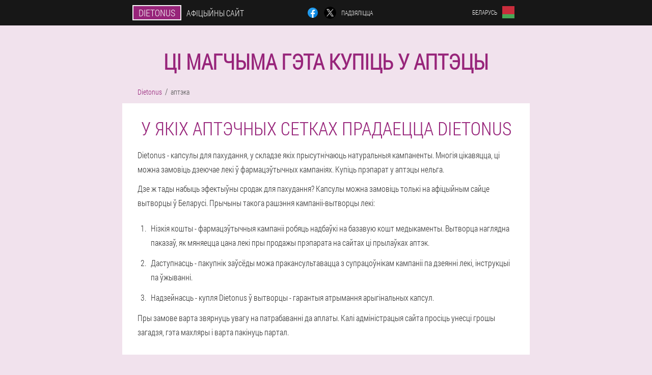

--- FILE ---
content_type: text/html; charset=UTF-8
request_url: https://belarus.dietonus.fr/%D0%B0%D0%BF%D1%82%D1%8D%D0%BA%D0%B0
body_size: 5201
content:

<!DOCTYPE html>
<html lang="be">
<head>
	<meta name="viewport" content="width=device-width, initial-scale=1.0">
	<meta http-equiv="Content-Type" content="text/html; charset=utf-8">
	<title>Ці магчыма гэта купіць у Аптэцы / капсулы Dietonus</title>
	<meta name="description" content="Ці можна купіць капсулы Dietonus у аптэцы і як гэта зрабіць? Няма, варта разгледзець, чаму набыць капсулы можна толькі на афіцыйным сайце вытворцы ў Беларусі. ">

<link href="/css/new_style_g1-353.css" rel="stylesheet">
<link rel="preload" href="/css/new_style_g1-353.css" as="style">
<link rel="preload" href="/fonts/RobotoCondensedLight.woff" as="font" type="font/woff2" crossorigin>
	
	<link rel="alternate" href="https://dietonus.fr/pharmacie" hreflang="fr" />
				<link rel="alternate" href="https://deutschland.dietonus.fr/apotheke" hreflang="de" />
				<link rel="alternate" href="https://spain.dietonus.fr/farmacia" hreflang="es" />
				<link rel="alternate" href="https://spain-eu.dietonus.fr/farmazia" hreflang="eu-ES" />
					<link rel="alternate" href="https://spain-gl.dietonus.fr/farmacia" hreflang="gl-ES" />
					<link rel="alternate" href="https://italy.dietonus.fr/farmacia" hreflang="it" />
				<link rel="alternate" href="https://portugal.dietonus.fr/farmacia" hreflang="pt" />
				<link rel="alternate" href="https://portugal-gl.dietonus.fr/farmacia" hreflang="gl-PT" />
					<link rel="alternate" href="https://russia.dietonus.fr/аптека" hreflang="ru" />
				<link rel="alternate" href="https://bulgaria.dietonus.fr/аптека" hreflang="bg" />
				<link rel="alternate" href="https://belgium.dietonus.fr/pharmacie" hreflang="fr-BE" />
				<link rel="alternate" href="https://albania.dietonus.fr/farmaci" hreflang="sq" />
				<link rel="alternate" href="https://austria.dietonus.fr/apotheke" hreflang="de-AT" />
				<link rel="alternate" href="https://hungary.dietonus.fr/gyógyszertár" hreflang="hu" />
				<link rel="alternate" href="https://greece.dietonus.fr/φαρμακείο" hreflang="el" />
				<link rel="alternate" href="https://georgia.dietonus.fr/აფთიაქი" hreflang="ka" />
				<link rel="alternate" href="https://cyprus.dietonus.fr/φαρμακείο" hreflang="el-CY" />
				<link rel="alternate" href="https://cyprus-tr.dietonus.fr/eczane" hreflang="tr-CY" />
					<link rel="alternate" href="https://latvia.dietonus.fr/aptieka" hreflang="lv" />
				<link rel="alternate" href="https://lithuania.dietonus.fr/vaistinė" hreflang="lt" />
				<link rel="alternate" href="https://luxembourg.dietonus.fr/apdikt" hreflang="lb" />
				<link rel="alternate" href="https://luxembourg-fr.dietonus.fr/pharmacie" hreflang="fr-LU" />
					<link rel="alternate" href="https://macedonia.dietonus.fr/аптека" hreflang="mk" />
				<link rel="alternate" href="https://netherlands.dietonus.fr/apotheek" hreflang="nl" />
				<link rel="alternate" href="https://poland.dietonus.fr/apteka" hreflang="pl" />
				<link rel="alternate" href="https://armenia.dietonus.fr/դեղատուն" hreflang="hy" />
				<link rel="alternate" href="https://belarus.dietonus.fr/аптэка" hreflang="be" />
				<link rel="alternate" href="https://belarus-ru.dietonus.fr/аптека" hreflang="ru-BY" />
					<link rel="alternate" href="https://romania.dietonus.fr/farmacie" hreflang="ro" />
				<link rel="alternate" href="https://singapore.dietonus.fr/药店" hreflang="zh" />
				<link rel="alternate" href="https://slovakia.dietonus.fr/lekáreň" hreflang="sk" />
				<link rel="alternate" href="https://slovenia.dietonus.fr/lekarna" hreflang="sl" />
				<link rel="alternate" href="https://ukraine.dietonus.fr/аптека" hreflang="uk" />
				<link rel="alternate" href="https://ukraine-ru.dietonus.fr/аптека" hreflang="ru-UA" />
					<link rel="alternate" href="https://croatia.dietonus.fr/ljekarna" hreflang="hr" />
				<link rel="alternate" href="https://czech.dietonus.fr/lékárna" hreflang="cs" />
				<link rel="alternate" href="https://switzerland.dietonus.fr/apotheke" hreflang="de-CH" />
				<link rel="alternate" href="https://switzerland-fr.dietonus.fr/pharmacie" hreflang="fr-CH" />
					<link rel="alternate" href="https://switzerland-it.dietonus.fr/farmacia" hreflang="it-CH" />
					<link rel="alternate" href="https://estonia.dietonus.fr/apteek" hreflang="et" />
						<link href="/images/favicon.ico" rel="shortcut icon">
		


	
<meta name="google-site-verification" content="vhJoqyRMnNf3wnV6jV8cL_Bt1YPFRY_Q9uJqgku62hI" />	
	


<script  type="text/javascript">
function dhni(id) 
{
	var selector = document.getElementById(id);
	
	if(selector.classList.contains("active"))
	{
		selector.classList.remove("active");
	}
	else
	{
		selector.classList.add("active");
		
		document.onclick = function(e) {
			onclick(e, id);
		}

		
	}
	
}
	
function onclick(e, id) {
  e = e || window.event;
  var target = e.target || e.srcElement;
  var selector = document.getElementById(id);

  while (target.parentNode && target.tagName.toLowerCase() != 'body') {
    if (target == selector) {
      return;
    }
    target = target.parentNode;
  }
	selector.classList.remove("active");
}
	
</script>
	
	
</head>	
<body class="lygej-260_aqqhd">
<header>
	<div class="rdi_317-gjtd">
		
		<div class="hujvx-394_ddcga ayqud_844-uzk">			
			
		<div class="ivp_793__gjys"><a href="/" class="e-521_c"><div class="xgnp_97-b"><span class="y_52-zbab">Dietonus</span> <span class="lpdl_86-fj">Афіцыйны сайт</span></div></a></div>


		<div class="ksfu_952__z">
<a rel="noopener noreferrer nofollow" target="_blank" class="alj-963_ptjag" href="https://www.facebook.com/sharer/sharer.php?u=belarus.dietonus.fr"><div><span title="Facebook"></span></div></a>
<a rel="noopener noreferrer nofollow" target="_blank" class="xjq-51_gd" href="https://x.com/share?text=Ці магчыма гэта купіць у Аптэцы / капсулы Dietonus&url=belarus.dietonus.fr"><div><span title="X"></span></div></a>
<span class="i_261__gh">падзяліцца</span></div>
		<div class="cg_162-hbgzz"><div class="gt_591-zc">
<div class="dscf_316__i" id="dscf_316__i">		
<div class="x_42__fthfe" onclick="dhni('dscf_316__i')">
<div class="jdpcb_746__d"><span>Беларусь</span></div>
<div class="gz_784-a"><div class="e-337_ijp"><img src="/images/9nixxn75gm4qyox.png" alt="сцяг (Беларусь)"></div></div>
</div>
<div class="aiz_895-sdo">
<ul>
		<li><a href="https://belarus-ru.dietonus.fr/аптека" rel="alternate"><div class="kj_586__cjacb">Беларусь (ru)</div><div class="dc-87_ah"><div class="rwb_956__f"><img src="https://belarus-ru.dietonus.fr/images/l65yjkh5qgsw0.png"></div></div></a></li><li><a href="https://dietonus.fr/pharmacie" rel="alternate"><div class="kj_586__cjacb">France</div><div class="dc-87_ah"><div class="rwb_956__f"><img src="https://dietonus.fr/images/pbw9ziqk5flyfnnu6pge.png"></div></div></a></li><li><a href="https://deutschland.dietonus.fr/apotheke" rel="alternate"><div class="kj_586__cjacb">Deutschland</div><div class="dc-87_ah"><div class="rwb_956__f"><img src="https://deutschland.dietonus.fr/images/b0abc4eyh14.png"></div></div></a></li><li><a href="https://spain.dietonus.fr/farmacia" rel="alternate"><div class="kj_586__cjacb">España</div><div class="dc-87_ah"><div class="rwb_956__f"><img src="https://spain.dietonus.fr/images/icffv1eb4hs5uu1.png"></div></div></a></li><li><a href="https://italy.dietonus.fr/farmacia" rel="alternate"><div class="kj_586__cjacb">Italia</div><div class="dc-87_ah"><div class="rwb_956__f"><img src="https://italy.dietonus.fr/images/fori32xq8fc.png"></div></div></a></li><li><a href="https://portugal.dietonus.fr/farmacia" rel="alternate"><div class="kj_586__cjacb">Portugal</div><div class="dc-87_ah"><div class="rwb_956__f"><img src="https://portugal.dietonus.fr/images/7y7zjv64xpit6k.png"></div></div></a></li><li><a href="https://russia.dietonus.fr/аптека" rel="alternate"><div class="kj_586__cjacb">Россия</div><div class="dc-87_ah"><div class="rwb_956__f"><img src="https://russia.dietonus.fr/images/sihwvebifho.png"></div></div></a></li><li><a href="https://bulgaria.dietonus.fr/аптека" rel="alternate"><div class="kj_586__cjacb">България</div><div class="dc-87_ah"><div class="rwb_956__f"><img src="https://bulgaria.dietonus.fr/images/166bkxazebvkc1o.png"></div></div></a></li><li><a href="https://belgium.dietonus.fr/pharmacie" rel="alternate"><div class="kj_586__cjacb">Belgique</div><div class="dc-87_ah"><div class="rwb_956__f"><img src="https://belgium.dietonus.fr/images/i2ovn0ldespmk.png"></div></div></a></li><li><a href="https://albania.dietonus.fr/farmaci" rel="alternate"><div class="kj_586__cjacb">Shqipëri</div><div class="dc-87_ah"><div class="rwb_956__f"><img src="https://albania.dietonus.fr/images/ujgysvhpc1qocbw3.png"></div></div></a></li><li><a href="https://austria.dietonus.fr/apotheke" rel="alternate"><div class="kj_586__cjacb">Österreich</div><div class="dc-87_ah"><div class="rwb_956__f"><img src="https://austria.dietonus.fr/images/vd09qammzkeqzb2b43.png"></div></div></a></li><li><a href="https://hungary.dietonus.fr/gyógyszertár" rel="alternate"><div class="kj_586__cjacb">Magyarország</div><div class="dc-87_ah"><div class="rwb_956__f"><img src="https://hungary.dietonus.fr/images/sspjemuneam8h64nzf.png"></div></div></a></li><li><a href="https://greece.dietonus.fr/φαρμακείο" rel="alternate"><div class="kj_586__cjacb">Ελλάδα</div><div class="dc-87_ah"><div class="rwb_956__f"><img src="https://greece.dietonus.fr/images/z3es526dakxlllnwppn.png"></div></div></a></li><li><a href="https://georgia.dietonus.fr/აფთიაქი" rel="alternate"><div class="kj_586__cjacb">საქართველო</div><div class="dc-87_ah"><div class="rwb_956__f"><img src="https://georgia.dietonus.fr/images/ysn93mrk5d3aapk7ehw.png"></div></div></a></li><li><a href="https://cyprus.dietonus.fr/φαρμακείο" rel="alternate"><div class="kj_586__cjacb">Κύπρος</div><div class="dc-87_ah"><div class="rwb_956__f"><img src="https://cyprus.dietonus.fr/images/bfex1ukjtuuq2esak.png"></div></div></a></li><li><a href="https://latvia.dietonus.fr/aptieka" rel="alternate"><div class="kj_586__cjacb">Latvija</div><div class="dc-87_ah"><div class="rwb_956__f"><img src="https://latvia.dietonus.fr/images/l7q01f1tn0pdsi1o.png"></div></div></a></li><li><a href="https://lithuania.dietonus.fr/vaistinė" rel="alternate"><div class="kj_586__cjacb">Lietuva</div><div class="dc-87_ah"><div class="rwb_956__f"><img src="https://lithuania.dietonus.fr/images/3h6a6lxliclpgnpwx.png"></div></div></a></li><li><a href="https://luxembourg.dietonus.fr/apdikt" rel="alternate"><div class="kj_586__cjacb">Lëtzebuerg</div><div class="dc-87_ah"><div class="rwb_956__f"><img src="https://luxembourg.dietonus.fr/images/41zk52853yq2.png"></div></div></a></li><li><a href="https://macedonia.dietonus.fr/аптека" rel="alternate"><div class="kj_586__cjacb">Македонија</div><div class="dc-87_ah"><div class="rwb_956__f"><img src="https://macedonia.dietonus.fr/images/i2s4m9g49tye7s16kv3x.png"></div></div></a></li><li><a href="https://netherlands.dietonus.fr/apotheek" rel="alternate"><div class="kj_586__cjacb">Nederland</div><div class="dc-87_ah"><div class="rwb_956__f"><img src="https://netherlands.dietonus.fr/images/u78t2f1bz34.png"></div></div></a></li><li><a href="https://poland.dietonus.fr/apteka" rel="alternate"><div class="kj_586__cjacb">Polska</div><div class="dc-87_ah"><div class="rwb_956__f"><img src="https://poland.dietonus.fr/images/3kg0ngezhx634keb.png"></div></div></a></li><li><a href="https://armenia.dietonus.fr/դեղատուն" rel="alternate"><div class="kj_586__cjacb">Հայաստան</div><div class="dc-87_ah"><div class="rwb_956__f"><img src="https://armenia.dietonus.fr/images/9eznpk27ron.png"></div></div></a></li><li><a href="https://romania.dietonus.fr/farmacie" rel="alternate"><div class="kj_586__cjacb">România</div><div class="dc-87_ah"><div class="rwb_956__f"><img src="https://romania.dietonus.fr/images/lrx2jpm1zxfn.png"></div></div></a></li><li><a href="https://singapore.dietonus.fr/药店" rel="alternate"><div class="kj_586__cjacb">新加坡</div><div class="dc-87_ah"><div class="rwb_956__f"><img src="https://singapore.dietonus.fr/images/9nbq0os4zzkj.png"></div></div></a></li><li><a href="https://slovakia.dietonus.fr/lekáreň" rel="alternate"><div class="kj_586__cjacb">Slovensko</div><div class="dc-87_ah"><div class="rwb_956__f"><img src="https://slovakia.dietonus.fr/images/gt8xtzyp85q6.png"></div></div></a></li><li><a href="https://slovenia.dietonus.fr/lekarna" rel="alternate"><div class="kj_586__cjacb">Slovenija</div><div class="dc-87_ah"><div class="rwb_956__f"><img src="https://slovenia.dietonus.fr/images/3tpwig2lbazqu55.png"></div></div></a></li><li><a href="https://ukraine.dietonus.fr/аптека" rel="alternate"><div class="kj_586__cjacb">Україна</div><div class="dc-87_ah"><div class="rwb_956__f"><img src="https://ukraine.dietonus.fr/images/dc81w47qbi.png"></div></div></a></li><li><a href="https://croatia.dietonus.fr/ljekarna" rel="alternate"><div class="kj_586__cjacb">Hrvatska</div><div class="dc-87_ah"><div class="rwb_956__f"><img src="https://croatia.dietonus.fr/images/zu9r8vs6lbu3k82la.png"></div></div></a></li><li><a href="https://czech.dietonus.fr/lékárna" rel="alternate"><div class="kj_586__cjacb">Česká republika</div><div class="dc-87_ah"><div class="rwb_956__f"><img src="https://czech.dietonus.fr/images/6l6elqhkw8jk2ybvsjgn.png"></div></div></a></li><li><a href="https://switzerland.dietonus.fr/apotheke" rel="alternate"><div class="kj_586__cjacb">Schweiz</div><div class="dc-87_ah"><div class="rwb_956__f"><img src="https://switzerland.dietonus.fr/images/x100zncr80vakhs8gsh4.png"></div></div></a></li><li><a href="https://estonia.dietonus.fr/apteek" rel="alternate"><div class="kj_586__cjacb">Eesti</div><div class="dc-87_ah"><div class="rwb_956__f"><img src="https://estonia.dietonus.fr/images/hhs1g10xrnfer.png"></div></div></a></li>	
</ul>
</div></div></div></div>
			
		</div>

	</div>

</header>
	
	
	

<section class="ayqud_844-uzk">
<div class="o_905__d">
<h1>Ці магчыма гэта купіць у Аптэцы</h1>

<ul class="jo_888__h" itemscope="" itemtype="https://schema.org/BreadcrumbList">
<meta itemprop="name" content="пастаронкавага рух Dietonus" />
<meta itemprop="itemListOrder" content="Ascending" />	
<meta itemprop="numberOfItems" content="2" />	
<li itemprop="itemListElement" itemscope="" itemtype="https://schema.org/ListItem"><a itemprop="item" href="/"><span itemprop="name">Dietonus</span></a><meta itemprop="position" content="0"></li><li class="active" itemprop="itemListElement" itemscope="" itemtype="https://schema.org/ListItem"><a itemprop="item" href="/аптэка"><span itemprop="name">аптэка</span></a>
    <meta itemprop="position" content="1"></li></ul>
    
<div class="zjbfw-574_f jjhe_307__jih">
<h2>У якіх аптэчных сетках прадаецца Dietonus</h2>
<p>Dietonus - капсулы для пахудання, у складзе якіх прысутнічаюць натуральныя кампаненты. Многія цікавяцца, ці можна замовіць дзеючае лекі ў фармацэўтычных кампаніях. Купіць прэпарат у аптэцы нельга.</p>
<p>Дзе ж тады набыць эфектыўны сродак для пахудання? Капсулы можна замовіць толькі на афіцыйным сайце вытворцы ў Беларусі. Прычыны такога рашэння кампаніі-вытворцы лекі:</p>
<ol><li>Нізкія кошты - фармацэўтычныя кампаніі робяць надбаўкі на базавую кошт медыкаменты. Вытворца наглядна паказаў, як мяняецца цана лекі пры продажы прэпарата на сайтах ці прылаўках аптэк.</li>
<li>Даступнасць - пакупнік заўсёды можа пракансультавацца з супрацоўнікам кампаніі па дзеянні лекі, інструкцыі па ўжыванні.</li>
<li>Надзейнасць - купля Dietonus ў вытворцы - гарантыя атрымання арыгінальных капсул.</li>
</ol>
<p>Пры замове варта звярнуць увагу на патрабаванні да аплаты. Калі адміністрацыя сайта просіць унесці грошы загадзя, гэта махляры і варта пакінуць партал.</p>
	</div>
	</div>

<aside class="oxchg_158__gsd">
	<div class="a-842_dg">
	<div class="c_861__pw">
	<div class="tzpe-69_c edil_63-pbhra">
		<h3 class="z-804_qbaof">замовіць Dietonus 50% зніжка</h3>
<form action='/%D0%B0%D0%BF%D1%82%D1%8D%D0%BA%D0%B0#wida_2810-pwtcc' method='POST'>
    <div class="dhgb-492_fgi">
    <label for="hx_3802-g" class="ef-969_ahe">Калі ласка, увядзіце ваша імя</label>
    <input id="hx_3802-g" type='text' name="anrciw-6547_lu" >
	    </div>
    
		<div class="nryig_771-rpqaj">
    <label for="ofi_2645__goajfjz">інфа</label>
    <input id="ofi_2645__goajfjz" type='text' name="hgbaigd-1593_ibvgfdg" autocomplete="off">
    </div>
	<div class="nryig_771-rpqaj">
    <label for="gevgtjs_5411-i">прозвішча</label>
    <input id="gevgtjs_5411-i" type='text' name="vuts_481-hdshc" autocomplete="off">
    </div>
	<div class="nryig_771-rpqaj">
	 <label for="igbq_9363-gvbqguh">Электронная пошта</label>
    <input id="igbq_9363-gvbqguh" type='email' name='email' autocomplete="off">
	</div>
	
    <div class="dhgb-492_fgi j_216__hvz">
    <label for="o_4417-zfyiff" class="ef-969_ahe">Пакіньце Ваш тэлефон</label>
    <input id="o_4417-zfyiff" type='text' name="hjci-6733_vjhdixs" >
	    </div>
	<input type='hidden' name='wida_2810-pwtcc' value='1'>
    <input type='hidden' name='flow_hash' value=''>
    <input type='hidden' name='landing' value='belarus.dietonus.fr'>
    <input type='hidden' name='country' value='by'>
    <input type='hidden' name='referrer' value=''>
    <input type='hidden' name='sub1' value='Dietonus-by'>
    <input type='hidden' name='sub2' value='belarus.dietonus.fr'>
    <input type='hidden' name='sub3' value='API-ctr'>
    <input type='hidden' name='sub4' value='apteka'>
        <button class="adh_973-jipaa" type='submit' value='купіць'>купіць</button>
</form>
</div>
	</div>
	<div class="ixat-750_qfnjz"><div class="kjgp_316__xcarz"><img src="/images/Dietonus%20Капсулы%20для%20пахудання.png" alt="Dietonus"><div class="dwqbh-632_f geeaf_739__etbwv"><div class="kdca-427_ghv"><span class="fe-708_sf">Руб. 70</span><span class="oqej_205-dj">Руб. 35</span></div></div></div></div>
	</div>	
	</aside>

</section>
	
	
	
	
	
	
	
	
	
	
	
	
	
	
	







<footer class="aid_471__v">
	<div class="ayqud_844-uzk b-594_ikzy">
		<nav itemscope itemtype="https://schema.org/SiteNavigationElement" class="jhdc_669-fvch">
		<ul>
				<li><a itemprop="url" href="/аптэка">аптэка</a></li>
			
		<li><a itemprop="url" href="/водгукі">водгукі</a></li>
				<li><a class="link" href="/вопыт">вопыт</a></li>
						<li><a class="link" href="/інструкцыя па ўжыванні">Інструкцыя па ўжыванні</a></li>
						<li><a itemprop="url" href="/горада/">горада</a></li>
						<li><a itemprop="url" href="/артыкулы/">артыкулы</a></li>
			
				<li><a itemprop="url" href="/кантакты">кантакты</a></li>
						<li><a itemprop="url" href="/цэны">цэны</a></li>
				</ul>
		</nav>
		<div class="cfji_315-ffzoe">
			<a class="qfjxf_945__acozh" href="/"><h3>Dietonus</h3></a>
						<div class="jc-765_a"><a href="mailto:support_dietonus@belarus.dietonus.fr">support_dietonus@belarus.dietonus.fr</a></div>
						 
			<div class="jc-765_a">Афіцыйны сайт у Беларусі</div>			<div class="jc-765_a">Капсулы для пахудання</div>
			<div class="jc-765_a">арыгінальны прадукт</div>
			<div class="jc-765_a">2026 © Ўсе правы абаронены</div>
		</div>
		<div class="ctfrk-700_fhri"></div>
	</div>
</footer>

	

</body>

</html>






--- FILE ---
content_type: text/css
request_url: https://belarus.dietonus.fr/css/new_style_g1-353.css
body_size: 7253
content:
* { margin: 0; padding: 0; border: 0; font-size: 100%; font: inherit; }


article, aside, details, figcaption, figure, footer, hgroup, menu, nav, section { display: block; }

body { line-height: 1; }

ul { list-style: none; }

blockquote, q { quotes: none; }

blockquote { background: rgba(255,242,193, 1); padding: 10px; }

blockquote:before, blockquote:after { content: ''; content: none; }

q:before, q:after { content: ''; content: none; }

table { border-collapse: collapse; border-spacing: 0; }

button, input { outline: none; border: none; }


@font-face { font-family: "RobotoCondensedLight"; src: url("../fonts/RobotoCondensedLight.eot"); src: url("../fonts/RobotoCondensedLight.eot?#iefix") format("embedded-opentype"), url("../fonts/RobotoCondensedLight.woff") format("woff"), url("../fonts/RobotoCondensedLight.ttf") format("truetype"); font-style: normal; font-weight: normal; font-display: swap; }

@font-face {
  font-family: 'Lobster';
  font-style: normal;
  font-weight: 400;
  font-display: swap;
  src: url(../fonts/Lobster1.woff2) format('woff2');
  unicode-range: U+0460-052F, U+1C80-1C88, U+20B4, U+2DE0-2DFF, U+A640-A69F, U+FE2E-FE2F;
}

@font-face {
  font-family: 'Lobster';
  font-style: normal;
  font-weight: 400;
font-display: swap;
  src: url(../fonts/Lobster2.woff2) format('woff2');
  unicode-range: U+0400-045F, U+0490-0491, U+04B0-04B1, U+2116;
}

@font-face {
  font-family: 'Lobster';
  font-style: normal;
  font-weight: 400;
font-display: swap;
  src: url(../fonts/Lobster3.woff2) format('woff2');
  unicode-range: U+0102-0103, U+0110-0111, U+0128-0129, U+0168-0169, U+01A0-01A1, U+01AF-01B0, U+1EA0-1EF9, U+20AB;
}

@font-face {
  font-family: 'Lobster';
  font-style: normal;
  font-weight: 400;
font-display: swap;
  src: url(../fonts/Lobster4.woff2) format('woff2');
  unicode-range: U+0100-024F, U+0259, U+1E00-1EFF, U+2020, U+20A0-20AB, U+20AD-20CF, U+2113, U+2C60-2C7F, U+A720-A7FF;
}

@font-face {
  font-family: 'Lobster';
  font-style: normal;
  font-weight: 400;
font-display: swap;
  src: url(../fonts/Lobster5.woff2) format('woff2');
  unicode-range: U+0000-00FF, U+0131, U+0152-0153, U+02BB-02BC, U+02C6, U+02DA, U+02DC, U+2000-206F, U+2074, U+20AC, U+2122, U+2191, U+2193, U+2212, U+2215, U+FEFF, U+FFFD;
}




body { 
	padding: 0; margin: 0; 
	background: rgba(151,36,122, 0.13);
	color: #333333; 
	min-width: 1000px; 
	font-family: "RobotoCondensedLight", "Arial", sans-serif; 
}


body.success
{
	background: rgba(99,180,104, 0.4);
}


.message_scs
{
	
}

.message_scs h4
{
	font: 35px/35px "Lobster", Arial, Helvetica, sans-serif;
	color: #FFF;
	text-align: center;
}

.message_scs h4 > span
{
	display: block;
	line-height: 52px;
	font-size: 48px;
	color: #63b468;
}


.wrap_scs
{
	margin: 0 auto;
	margin-top: 60px;
	padding: 30px;
	width: 400px;
	font-size: 20px;
	text-align: center;
	line-height: 150%;
	color: #545454;
	background: #FCCA49;
	border:5px solid #FFF;
	border-radius: 10px;
}


.b-594_ikzy:after { display: table; content: ''; clear: both; }

.ctfrk-700_fhri { clear: both; }

.ayqud_844-uzk { width: 1000px; margin: 0 auto; }


.frhy_470__su
{
	display: block;
}

.frhy_470__su:after
{
	content: "";
	display: block;
	clear: both;
	visibility: hidden;
	line-height: 0;
	height: 0;
}

section.ayqud_844-uzk
{
	margin-top: 70px;
}

.hujvx-394_ddcga 
{
	display: table;
	position: relative;
}



.ksfu_952__z
{
	display: table-cell;
	width: 300px;
	padding-left: 30px;
	vertical-align: middle;
	text-transform: uppercase; 
}


.ksfu_952__z > a
{
	display: block;
	float: left;
}

.ksfu_952__z > a.alj-963_ptjag
{
	margin-right: 10px;
}

.ksfu_952__z > a.xjq-51_gd
{
	margin-right: 10px;
}


.ksfu_952__z > a > div
{
    width: 22px;
    height: 22px;
    overflow: hidden;
    border-radius: 50% 50%;
    border: 1px solid #f5f5f5;
}

.ksfu_952__z > a > div > span
{
	display: block;
    height: 22px;
    width: auto;
	background-repeat: no-repeat;
	background-size: 22px 22px;
}

.ksfu_952__z > a.alj-963_ptjag > div > span
{
	background-image: url(../images/FB.png);
}

.ksfu_952__z > a.xjq-51_gd > div > span
{
	background-image: url(../images/X.png);
}

.ksfu_952__z > span.i_261__gh
{
	font-size: 12px;
    line-height: 24px;
    color: #f5f5f5;
}



.ivp_793__gjys 
{ 
	display: table-cell;
	width: 400px;
	vertical-align: middle;
	white-space: normal;
}


.rdi_317-gjtd { background-color: #171717; }

.rdi_317-gjtd .e-521_c 
{
	display: table;
	margin: 0 auto;
	text-decoration: none; 
}

.rdi_317-gjtd .xgnp_97-b { 
	display: table;
	text-transform: uppercase; 
	color: #f5f5f5; text-decoration: none; 
	padding: 10px 0 10px 0px; 
}

	.rdi_317-gjtd .xgnp_97-b > .lpdl_86-fj
	{
		display: table-cell;
	padding: 4px 10px;
    border: 2px solid #f5f5f5;
    border-right: none;
    border-radius: 50px 0px 0px 50px;
    font-size: 14px;
    line-height: 16px;
	}	

	
	
	
	.xgnp_97-b .y_52-zbab
{
	display: table-cell;
	padding: 4px 10px;
    background: rgba(151,36,122, 1);
    border: 2px solid #f5f5f5;
    border-radius: 0px 50px 50px 0px;
    font-size: 16px;
    line-height: 16px;
}

.cg_162-hbgzz
{
	display: table-cell;
	width: 300px;
	padding-right: 30px;
	vertical-align: top;
}

.cg_162-hbgzz > .gt_591-zc 
{
	float: right;
}


.cg_162-hbgzz > .gt_591-zc > .dscf_316__i
{
	position: absolute;
	max-width: 170px;
	right: 0px;
}


.cg_162-hbgzz > .gt_591-zc > .dscf_316__i > .aiz_895-sdo
{
	position: relative;
    visibility: hidden;
    z-index: 10;
	width: 170px;
	background: #f5f5f5;
	padding-bottom: 10px;
}


.cg_162-hbgzz > .gt_591-zc > .dscf_316__i.active > .aiz_895-sdo
{
	visibility: visible;
}

.cg_162-hbgzz > .gt_591-zc > .dscf_316__i > .aiz_895-sdo > ul
{
	display: block;
	max-height: 200px;
    overflow-x: hidden;
}

.cg_162-hbgzz > .gt_591-zc > .dscf_316__i > .aiz_895-sdo > ul > li
{
	display: block;
}

.cg_162-hbgzz > .gt_591-zc > .dscf_316__i > .aiz_895-sdo > ul > li:not(:last-child) > a
{
	padding-bottom: 10px;
}

.cg_162-hbgzz > .gt_591-zc > .dscf_316__i > .aiz_895-sdo > ul > li:last-child > a
{
	padding-bottom: 10px
}


.cg_162-hbgzz > .gt_591-zc > .dscf_316__i > .aiz_895-sdo > ul > li > a
{
	display: table;
	padding-top: 10px;
	padding-left: 20px;
    padding-right: 30px;
    width: 120px;
	text-decoration: none;
	color: #171717;
}

.cg_162-hbgzz > .gt_591-zc > .dscf_316__i > .aiz_895-sdo > ul > li > a:hover
{
	color: rgba(151,36,122, 1);
	background: #f0f0f0;
}


.cg_162-hbgzz > .gt_591-zc > .dscf_316__i > .aiz_895-sdo > ul > li > a > .dc-87_ah
{
	display: table-cell;
	vertical-align: middle;
	height: 22px;
    width: 32px;
}


.cg_162-hbgzz > .gt_591-zc > .dscf_316__i > .aiz_895-sdo > ul > li > a > .dc-87_ah > .rwb_956__f
{
	width: 20px;
    height: 20px;
    margin-left: 10px;
    overflow: hidden;
    border-radius: 50% 50%;
    border: 1px solid #171717;
}


.cg_162-hbgzz > .gt_591-zc > .dscf_316__i > .aiz_895-sdo > ul > li > a:hover > .dc-87_ah > .rwb_956__f
{
	 
}

.cg_162-hbgzz > .gt_591-zc > .dscf_316__i > .aiz_895-sdo > ul > li > a > .dc-87_ah > .rwb_956__f > img
{
	display: block;
	height: 20px;
	margin-left: -25%;
}

.cg_162-hbgzz > .gt_591-zc > .dscf_316__i > .aiz_895-sdo > ul > li > a > .kj_586__cjacb
{
	display: table-cell;
	vertical-align: middle;
	font-size: 12px;
    line-height: 22px;
    text-transform: uppercase;
	text-align: right;
}

.cg_162-hbgzz > .gt_591-zc > .dscf_316__i > .aiz_895-sdo > ul > li > a:hover > .kj_586__cjacb
{
	text-decoration: underline;
}




.gt_591-zc > .dscf_316__i > .x_42__fthfe
{
	display: table;
	position: relative;
	width: 120px;
	padding: 12px 30px 12px 20px;
	z-index: 20;
	background: #171717;
	cursor: pointer;
}


.gt_591-zc > .dscf_316__i.active > .x_42__fthfe
{
	background: #f5f5f5;
}


.gt_591-zc > .dscf_316__i > .x_42__fthfe > *
{
	display: table-cell;
	vertical-align: middle;
	text-align: right;
}


.cg_162-hbgzz .jdpcb_746__d
{
	font-size: 12px;
    line-height: 24px;
	text-transform: uppercase;
}


.cg_162-hbgzz .jdpcb_746__d > span
{
	display: inline-block;
	color: #f5f5f5;
}


.cg_162-hbgzz .dscf_316__i.active .jdpcb_746__d > span
{
	color: #171717;
}



.cg_162-hbgzz .gz_784-a
{
	height: 24px;
	width: 34px;
}

.cg_162-hbgzz .gz_784-a > .e-337_ijp
{
	width: 22px;
	height: 22px;
	margin-left: 10px;
	overflow: hidden;
	border-radius: 50% 50%;
	border:1px solid #f5f5f5;
}

.cg_162-hbgzz .dscf_316__i.active .gz_784-a > .e-337_ijp
{
	border:1px solid #171717;
}

.cg_162-hbgzz .gz_784-a > .e-337_ijp > img
{
	display: block;
	height: 22px;
	margin-left: -25%;
}

.fpjv_616-hjup 
{
	padding:70px 0px;
	background-color: #FFFFFF;
}

.fpjv_616-hjup > .pcnbh-970_he
{
	display: table;
	margin-top: 70px;
}



.fpjv_616-hjup > .pcnbh-970_he > *
{
	display: table-cell;
	vertical-align: middle;
}

.fpjv_616-hjup > .pcnbh-970_he > .jj-748_t
{
	width: 440px;
	max-width: 440px;
}

.fpjv_616-hjup > h1
{
	font-size: 42px;
	font-weight: bold;
	text-align: center;
	text-transform: uppercase;
	
}

.fpjv_616-hjup > h1 .wb_795-de
{
	position: absolute;
	vertical-align: top;
	font-size: 16px;
	line-height: 16px;
	color: #171717;
	margin-left: 6px;
}



.fpjv_616-hjup > .jcxp-213_h
{
	margin-top: 6px;
	font-size: 20px;
	text-align: center;
	text-transform: uppercase;
	color: #545454;
}


.jj-748_t > h3
{
	font-size: 24px;
	text-align: center;
	text-transform: uppercase;
	color: rgba(151,36,122, 1);
}


.jj-748_t > .tzpe-69_c
{
	margin: 20px 60px 0px 60px;
	padding: 20px;
	background-color: rgba(99,180,104, 0.2);
}


.tzpe-69_c.edil_63-pbhra
{
	margin-right: 100px;
}


.tzpe-69_c > h3.z-804_qbaof
{
    color: #63b468;
    text-transform: uppercase;
	text-align: center;
	font-size: 36px;
	font-weight: bold;
	line-height: 36px;
	padding-bottom: 20px;
}

.tzpe-69_c.edil_63-pbhra > h3.z-804_qbaof
{
	padding-bottom: 30px;
    font-size: 36px;
    line-height: 38px;
	text-align:left;
}


.jj-748_t > .tzpe-69_c .dhgb-492_fgi
{
	
}


.tzpe-69_c .nryig_771-rpqaj
{
	display: none;
}


.tzpe-69_c .dhgb-492_fgi.j_216__hvz
{
	margin-top: 20px;
}

.tzpe-69_c .dhgb-492_fgi .ef-969_ahe {
    display: block;
    font-size: 14px;
    font-weight: normal;
    color: #505050;
}


.tzpe-69_c.edil_63-pbhra .dhgb-492_fgi .ef-969_ahe
{
	font-size: 16px;
	font-weight: normal;
}



.tzpe-69_c .dhgb-492_fgi > input {
    display: block;
    box-sizing: border-box;
    margin: 6px 0 0 0;
    width: 100%;
    font-size: 16px;
    padding: 12px 14px;
    border: 1px solid #CCCCCC;
}

.tzpe-69_c.edil_63-pbhra .dhgb-492_fgi > input
{
	margin: 8px 0 0 0;
	padding: 16px 18px;
	font-size: 18px;
	max-width: 400px;
}

.tzpe-69_c .dhgb-492_fgi .g_680-acgaj {
    display: block;
	margin-top: 8px;
	padding: 8px;
    font-size: 14px;
    color: white;
    background-color: #CD5C5C;
}

.tzpe-69_c.edil_63-pbhra .dhgb-492_fgi .g_680-acgaj
{
	max-width: 384px;
	font-size:16px;
}

.tzpe-69_c .adh_973-jipaa {
   display: block;
	width: 100%;
	margin-top: 40px;
    vertical-align: top;
    text-decoration: none;
    color: #ffffff;
    text-transform: uppercase;
    font-family: "RobotoCondensedLight", "Arial", sans-serif;
    font-size: 24px;
	font-weight: bold;
    line-height: 54px;
    height: 54px;
    padding: 0 30px 0 30px;
    text-align: center;
	cursor: pointer;
	background: #63b468;
	white-space: normal;
	border-radius: 30px;
}

.tzpe-69_c.edil_63-pbhra .adh_973-jipaa 
{
	line-height: 58px;
    height: 58px;
	font-size: 28px;
	max-width: 400px;
}


.kjgp_316__xcarz
{
	position: relative;
	display: table;
    margin: 0 auto;
}

.kjgp_316__xcarz > .dwqbh-632_f
{
	position: absolute;
	display: table;
	background-color: rgba(255,255,255, 1);
    border-radius: 30px;
    border: 3px solid rgba(99,180,104, 1);
	
}

.kjgp_316__xcarz > .dwqbh-632_f.vbw_901__acs
{
	right: -10px;
	top:-10px;
}

.kjgp_316__xcarz > .dwqbh-632_f.geeaf_739__etbwv
{
	top:0px;
	right: -20px;
}

.kjgp_316__xcarz > .dwqbh-632_f > .kdca-427_ghv
{
	display: table-cell;
	vertical-align: middle;
}


.kjgp_316__xcarz > .dwqbh-632_f .fe-708_sf
{
	display: block;
	position: absolute;
	width: 100%;
	top: -26px;
	font-size: 20px;
	text-decoration: line-through;
	text-align: center;
	color: #777777;
}

.kjgp_316__xcarz > .dwqbh-632_f .oqej_205-dj
{
	display: block;
	padding: 6px 10px 6px 10px;
	color: rgba(99,180,104, 1);
    text-transform: uppercase;
    font-size: 36px;
    line-height: 36px;
	text-align: center;
	font-weight: bold;
}

.fb_41__o > .kjgp_316__xcarz > img
{
	display: block;
	width: 280px;
	height: auto;
	max-width: 280px;
}


.fpjv_616-hjup > .pcnbh-970_he > .xne_530-npnq
{
	width: 280px;
}


.xne_530-npnq > .t_671__fsbhh
{
    font-size: 16px;
    line-height: 180%;
}


.xne_530-npnq > .t_671__fsbhh > b, .xne_530-npnq > .t_671__fsbhh > h2, .xne_530-npnq > .t_671__fsbhh > h3
{
    font-size: 20px;
	padding-bottom: 20px;
    text-transform: uppercase;
    color: #545454;
}

.xne_530-npnq > .t_671__fsbhh > ol
{
	padding-left: 20px;
}


main
{
	
}


.jjhe_307__jih
{
	background-color: #FFFFFF;
	color: #343434;
	font-size: 16px; 
	line-height: 180%;
    /*box-shadow: 0 1px 0 0 #d7d8db, 0 0 0 1px #e3e4e8;*/
}


.jo_888__h
{
	display: block;
	margin-bottom: 15px;
	margin-left: 30px;
}

.jo_888__h > li
{
	display: inline-block;
}

.jo_888__h > li > a
{
	font-size: 14px;
	line-height: 14px;
	text-decoration: none;
	color: rgba(151,36,122, 1);
}

.jo_888__h > li:not(.active) > a:hover
{
	text-decoration: underline;
}

.jo_888__h > li:not(:last-child) > a:after {
    float: right;
    margin:0px 6px 0px 6px;
    content: "/";
    display: block;
    line-height: 16px;
    height: 16px;
	font-size: 16px;
	color: #545454;
}

.jo_888__h > li.active > a
{
	color: #545454;
}




.o_905__d 
{ 
	margin-bottom: 50px; 

}



.o_905__d > .zjbfw-574_f
{
	 padding: 30px;
	overflow: hidden;
}


.o_905__d > .zjbfw-574_f:after { display: table; content: ''; clear: both; }




.o_905__d h1 
{ 
	color: rgba(151,36,122, 1); 
	font-size: 42px; line-height: 42px; 
	font-weight: bold;
	text-transform: uppercase; 
	text-align: center;
	padding-bottom: 30px;
    word-wrap: break-word;
}

.o_905__d h1 .wb_795-de
{
	position: absolute;
	vertical-align: top;
	font-size: 16px;
	line-height: 16px;
	color: #171717;
	margin-left: 6px;
}


.o_905__d h2 
{ 
	color: rgba(151,36,122, 1); 
	font-size: 40px; line-height: 42px; 
	font-weight: normal;
	text-transform: uppercase; 
	text-align: center;
	padding-bottom: 30px;
	word-wrap: break-word;
}

.o_905__d h2:first-child
{
	padding-top: 0px;
}

.o_905__d .zjbfw-574_f > h2
{
	padding-top: 30px;
	padding-bottom: 20px;
	color: #222222;
	text-align: left;
	font-size: 36px; line-height: 38px;
}

.o_905__d .zjbfw-574_f > h2:first-child
{
	padding-top: 0px;
	text-align: center;
}
.o_905__d h2:first-child
{
	padding-top: 0px;
	color: rgba(151,36,122, 1); 
}


.o_905__d h3 { font-size: 30px; line-height: 40px; color: #222222; text-transform: uppercase; padding: 20px 0 10px 0; }


.o_905__d h4 { font-size: 24px; line-height: 30px; color: #222222; text-transform: uppercase; padding: 16px 0 6px 0; }

.o_905__d h5 { font-size: 24px; line-height: 30px; color: #222222; text-transform: uppercase; padding: 16px 0 6px 0; }

.zjbfw-574_f ul { margin-top: 12px; }


.zjbfw-574_f ul > li 
{ 
	margin-left: 20px;  
	margin-bottom: 12px; 
	list-style: circle;
}

.zjbfw-574_f ul.clear > li, .zjbfw-574_f ol.clear > li 
{
	clear: both;
}

.zjbfw-574_f ul.clear > li:after, .zjbfw-574_f ol.clear > li:after { display: block; content: ''; clear: both; }


.zjbfw-574_f ul.qqbr_950__zvodk
{
	margin-top: 0px !important;
}

.zjbfw-574_f ul.qqbr_950__zvodk > li 
{
	margin-left: 0px !important;
}

.zjbfw-574_f ol { margin-left: 20px; margin-top: 12px; }

.zjbfw-574_f ol > li { padding-left: 6px;  margin-bottom: 12px;}


.zjbfw-574_f ul.list-recomend
{
	
}

.zjbfw-574_f ul.list-recomend > li
{
	display: inline-block;
	text-align: center;
	padding: 0px 8px;
	margin: 0px 0px 20px 0px;
	vertical-align: top;
}

.zjbfw-574_f ul.list-recomend > li .dscr_img
{
	font-weight: bold;
}

.zjbfw-574_f ul.list-recomend > li .dscr_img .date, .zjbfw-574_f ul.list-recomend > li .dscr_img .txtd
{
	display: block;
	font-size: 14px;
	line-height: 16px;
	color: #545454;
	font-weight: normal;
	max-width: 168px;
}

.zjbfw-574_f ul.list-recomend.ver1 > li .dscr_img
{
	max-width: 136px;
}


.zjbfw-574_f .azt_386-rmjk > .wsfx_47__d
{
	display: inline-block;
	margin-bottom: 12px;
	color: #777777;
}

.zjbfw-574_f .azt_386-rmjk > .lrsqo_438-gjbye
{
	display: inline-block;
	margin-left: 10px;
	margin-bottom: 12px;
}

section p:not(:last-child)
{
	padding-bottom: 10px;
}

section a
{
	color: rgba(151,36,122, 1);
}


.o_905__d > .zjbfw-574_f.jjhe_307__jih.qwji-189_df 
{
	margin-bottom: 50px;
}


.o_905__d > .zjbfw-574_f.jjhe_307__jih.qwji-189_df h3
{
	padding-top: 0px;
	padding-bottom: 20px;
	text-align: center;
	color: rgba(151,36,122, 1);
}


.qwji-189_df table.bjj_368-njh th h4
{
	padding: 8px 0px;
	text-align: center;
	font-size: 18px;
}

.qwji-189_df table.bjj_368-njh tfoot td b
{
	text-align: center;
}


.qwji-189_df table.bjj_368-njh td
{
	width: 50%;
}


.o_905__d table { border-collapse: separate; border-spacing: 3px; }

.o_905__d td { background-color: #f5f8fa; padding: 5px 10px; overflow: hidden;}

.o_905__d th { background-color: #f5f8fa; padding: 5px 10px; overflow: hidden;}


table.bjj_368-njh
{
	width: 100%;
}

table.bjj_368-njh td
{
	padding: 0;
}

table.bjj_368-njh a
{
	display: block;
	text-decoration: none;
	padding: 5px 10px;
}

table.bjj_368-njh a:hover
{
	background: rgba(151,36,122, 1);
	color: white;
}


table.dub_392__lgm
{
	width: 100%;
}


table.dub_392__lgm th
{
	text-align: left;
	font-weight: bold;
}

table.dub_392__lgm th.tcfe_477-hhxax
{
	max-width: 200px;
}
table.dub_392__lgm th.wbf_294-mkd
{
	max-width: 100px;
}
table.dub_392__lgm th.gbew_425-irhu
{
	
}

table.dub_392__lgm td
{
	padding: 5px 10px;
}

table.dub_392__lgm tr.hhy-258_zdy td
{
	font-weight: bold;
	border-top: 2px solid rgba(151,36,122, 1);
	border-bottom: 2px solid rgba(151,36,122, 1);
}

table.dub_392__lgm tr.hhy-258_zdy td:first-child
{
	border-left: 2px solid rgba(151,36,122, 1);
}

table.dub_392__lgm tr.hhy-258_zdy td:last-child
{
	border-right: 2px solid rgba(151,36,122, 1);
}

table.dub_392__lgm tr:hover td
{
	background-color: rgba(151,36,122, 0.2);
}

table.dub_392__lgm td img
{
	vertical-align: text-top;
	margin-right: 10px;
}

.google_map 
{
	margin-top: 20px;
   width: 100%;
   height: 400px;
 }




.f_477__eark.cd_289-djuj
{ 
	margin-bottom: 50px; 

}


.f_477__eark.cd_289-djuj h2 
{ 
	color: rgba(151,36,122, 1);
	font-weight: normal; 
	text-transform: uppercase; 
	font-size: 40px; line-height: 42px; 
	padding-bottom: 30px; 
	font-family: "RobotoCondensedLight", "Arial", sans-serif;
	word-wrap: break-word;
}


.iaxi_116__gfbcc
{
	padding: 30px;
}


.f_477__eark ul
{
	display: block;
}

.f_477__eark ul.qqbr_950__zvodk > li
{
	display: block;
    padding-bottom: 30px;
	clear: both;
}


.f_477__eark ul.qqbr_950__zvodk > li:after
{ display: table; content: ''; clear: both; }



.f_477__eark ul.qqbr_950__zvodk > li:not(:first-child)
{
	padding-top: 30px;
	border-top: 1px solid #eeeeee;
}

.f_477__eark ul.qqbr_950__zvodk > li:not(:last-child)
{
	padding-top: 30px;
}


.f_477__eark ul.qqbr_950__zvodk > li:last-child, .f_477__eark.wchm_581-wq .zjbfw-574_f ul > li:last-child
{
	margin-bottom: 0px;
}


.f_477__eark ul.qqbr_950__zvodk > li .npdfs-723_an
{
	margin-bottom: 12px;
}

.f_477__eark ul.qqbr_950__zvodk > li .npdfs-723_an > i
{
	font-size: 18px;
	font-style: italic;
}

.f_477__eark ul.qqbr_950__zvodk > li .enaon_160-he
{
	float: left;
}


.f_477__eark ul.qqbr_950__zvodk > li .enaon_160-he img { display: block; text-align: center; border-radius: 50% 50%; width: 140px; height: 140px; margin: 0 auto 15px; overflow: hidden; }



.f_477__eark ul.qqbr_950__zvodk > li .ki_385__gphi
{
	font-size: 16px;
	padding-left: 160px;
    line-height: 180%;
}





.f_477__eark ul.qqbr_950__zvodk > li .item_rev
{
	display: none;
}

.f_477__eark .a_773-cajxa
{
	margin-top: 20px;
	text-align: center;
}



.f_477__eark .rating_comments
{
	margin-top: 20px;
	visibility: hidden;
	display: none;
}





.jfbnd_338__kvqgc.cd_289-djuj
{ 
	margin-bottom: 50px; 

}

.jfbnd_338__kvqgc.cd_289-djuj h2 
{ 
	color: rgba(151,36,122, 1);
	font-weight: normal; 
	text-transform: uppercase; 
	font-size: 40px; line-height: 42px; 
	padding-bottom: 30px; 
	font-family: "RobotoCondensedLight", "Arial", sans-serif;
	word-wrap: break-word;
	text-align: center;
}



.jfbnd_338__kvqgc.cd_289-djuj ul
{
	display: table;
	width: 100%;
}

.jfbnd_338__kvqgc.cd_289-djuj ul > li
{
	display: table-cell;
	width: 33.33%;
	padding: 0px 20px;
}


.jfbnd_338__kvqgc.wchm_581-wq .zjbfw-574_f ul > li
{
	display: block;
	margin-bottom: 20px;
}


.jfbnd_338__kvqgc ul > li:last-child, .jfbnd_338__kvqgc.wchm_581-wq .zjbfw-574_f ul > li:last-child
{
	margin-bottom: 0px;
}


.jfbnd_338__kvqgc ul > li .ekjk_878-swcgl
{
	padding: 20px 0 10px 0;
	margin-bottom: 14px;
	text-transform: uppercase;
	font-weight: bold;
	font-size: 19px;
    line-height: 30px;
	color: rgba(151,36,122, 1);
}


.jfbnd_338__kvqgc ul > li .deyw_712-di
{
	overflow: hidden;
    border: 2px solid rgba(151,36,122, 1);
}

.jfbnd_338__kvqgc ul > li .deyw_712-di > img
{
	display: block;
	max-width: 260px;
	min-height: 140px;
    max-height: 140px;
	margin: 0 auto;
}



.jfbnd_338__kvqgc ul > li .ioki-779_ewwln
{
	margin-bottom: 12px;
}

.jfbnd_338__kvqgc ul > li .bd_462__z
{
	color: #777777;
}



.jfbnd_338__kvqgc .qal-388_vusz
{
	margin-top: 20px;
	text-align: center;
}




.wd-340_eqei 
{ 
	margin-bottom: 50px;
}

.wd-340_eqei .yzumn_543-e:after 
{ 
	display: table; 
	content: ''; 
	clear: both; 
}

.wd-340_eqei .yzumn_543-e 
{ 
	background-color: #ffffff; 
	padding:30px;
}

.wd-340_eqei .yzumn_543-e img 
{ 
	float: left; 
	margin-right: 30px;
	max-width: 280px;
}

.wd-340_eqei .wd_661-lg 
{ 
	color: #343434; 
	font-weight: bold; 
	text-transform: uppercase; 
	font-size: 19px; 
	line-height: 30px; 
	margin-top: 10px; 
}


.xqnzb_531__svwfe
{
	display: block;
	line-height: 130%;

}

.xqnzb_531__svwfe > div > *
{
	color: #777777; font-weight: bold; text-transform: uppercase; font-size: 14px;
}

.xqnzb_531__svwfe > div > dt
{
	display:inline-block;
}

.xqnzb_531__svwfe > div > dd
{
	display:inline;
}

.wd-340_eqei .ifa-356_mb
{
	margin-top: 12px;
	font-size: 16px;
    line-height: 180%;
}



.wd-340_eqei h2 
{ 
    color: rgba(151,36,122, 1);
    font-weight: normal;
    text-transform: uppercase;
    font-size: 40px;
    line-height: 42px;
    padding-bottom: 30px;
    font-family: "RobotoCondensedLight", "Arial", sans-serif;
    word-wrap: break-word;
} 













.oxchg_158__gsd {  
	padding: 30px; 
	margin-bottom: 50px; 
	color: rgba(151,36,122, 1); 
	font-size: 17px;  
	background-color: rgba(99,180,104,0.2);
}



.oxchg_158__gsd > .a-842_dg
{
	display: table;
	width: 100%;
}


.oxchg_158__gsd > .a-842_dg > *
{
	display: table-cell;
	vertical-align: top;
}


.oxchg_158__gsd .kjgp_316__xcarz > img
{
	max-width: 400px;
}



.aid_471__v 
{ 
	background-color: #171717; 
	padding: 30px 0; 
}

.jhdc_669-fvch
{
	display: block;
	margin-right: 40px;
}


.jhdc_669-fvch li
{
	display: inline-block;
	line-height: 68px;
	margin-right: 30px;
}

.jhdc_669-fvch li a
{
	color: white;
	text-decoration: none;
	text-transform: uppercase;
	font-size: 14px;
}

.jhdc_669-fvch li a:hover
{
	text-decoration: underline;
}

.cfji_315-ffzoe { 
	margin-top: 30px;
	text-transform: uppercase; 
}




.cfji_315-ffzoe .qfjxf_945__acozh
{
	display: block;
	text-decoration: none;
}

.cfji_315-ffzoe .qfjxf_945__acozh .wb_795-de
{
	position: absolute;
	vertical-align: top;
	font-size: 12px;
	color: white;
	margin-left: 4px;
}



.cfji_315-ffzoe h3 
{ 
	display: inline;
	color: #ffffff; 
	font-size: 20px;
	font-weight: bold;
	line-height: 20px; 
}

.cfji_315-ffzoe .jc-765_a
{
	margin-top: 4px;
	font-size: 12px; 
	line-height: 12px;
	color: rgba(151,36,122, 1);

}


.jc-765_a a
{
	color: #FFFFFF;
	text-decoration: none;
}

.jc-765_a a:hover
{
	text-decoration: underline;
}



.cfji_315-ffzoe .ai-982_nao
{
	margin-top: 4px;
	font-size: 12px; 
	line-height: 12px;
	color: rgba(151,36,122, 1);
}


.cfji_315-ffzoe .qk-427_bcdfx
{
	margin-top: 4px;
	font-size: 12px; 
	line-height: 12px;
	color: rgba(151,36,122, 1);
}


.imgblock
{
	display: block;
	max-width: 940px;
	margin-bottom: 20px;
}

.imgblock.right
{
	float: right;
	margin-left: 20px;
}

.imgblock.left
{
	float: left;
	margin-right: 20px;
}

.imgblock.center
{
	margin: 0 auto;
	margin-bottom: 20px;
}

.aggregaterating
{
	display: none;
}

.dtbr-511_we
{
	padding: 30px;
    overflow: hidden;
}


.dtbr-511_we > .fzkim_783__rfgvd
{
	float: right;
	width: 50%;
}

.dtbr-511_we > .fzkim_783__rfgvd > .i_254-tg
{
	padding-left: 20px;
	border-left: 3px solid rgba(151,36,122, 1);
    margin-left: 20px;
    padding-bottom: 20px;
}

.dtbr-511_we > .fzkim_783__rfgvd > .i_254-tg > .xqnzb_531__svwfe
{
	margin-top: 20px;
}

.dtbr-511_we > .hryif_7-cetr
{
	float: left;
	width: 50%;
}

.dtbr-511_we > .hryif_7-cetr form
{
	display: block;
	width: 100%;
}

.dtbr-511_we > .hryif_7-cetr .wfzb_117__gj
{
	margin-top: 20px;
}

.dtbr-511_we > .hryif_7-cetr .vh-588_gcei
{
	display: none;
}


.dtbr-511_we > .hryif_7-cetr .wfzb_117__gj label
{
	display: block;
    font-size: 16px;
    font-weight: normal;
    color: #505050;
}

.dtbr-511_we > .hryif_7-cetr .wfzb_117__gj input
{
	display: block;
    box-sizing: border-box;
    margin: 6px 0 0 0;
    width: 100%;
    font-size: 16px;
    padding: 12px 14px;
    border: 1px solid #CCCCCC;
}

.dtbr-511_we > .hryif_7-cetr .wfzb_117__gj textarea
{
	display: block;
    box-sizing: border-box;
    margin: 6px 0 0 0;
    width: 100%;
    font-size: 16px;
    padding: 12px 14px;
    border: 1px solid #CCCCCC;
}


.dtbr-511_we > .hryif_7-cetr .wfzb_117__gj .mqq-65_ewkas {
    display: block;
	margin-top: 8px;
	padding: 8px;
    font-size: 14px;
    color: white;
    background-color: darkred;
    font-weight: bold;
}



.dtbr-511_we > .hryif_7-cetr .cl-18_hjeaz
{
	display: block;
    width: 100%;
    margin-top: 40px;
    vertical-align: top;
    text-decoration: none;
    color: #ffffff;
    text-transform: uppercase;
    font-family: "RobotoCondensedLight", "Arial", sans-serif;
    font-size: 24px;
    font-weight: bold;
    line-height: 54px;
    padding: 0 30px 0 30px;
    text-align: center;
    cursor: pointer;
    background: rgba(151,36,122, 1);
    white-space: normal;
}



@media only screen and (min-device-width: 320px) and (max-device-width: 736px) {

body { min-width: 100%; }

.ayqud_844-uzk { width: 100%; }
	
.rdi_317-gjtd { text-align: center; }
	
	
	
	
.rdi_317-gjtd .xgnp_97-b
	{
		
		
	}

	
	

	
	
	
	.ksfu_952__z
	{
		width: 84px;
		padding-left: 20px;
	}
	
	
	
.ksfu_952__z > a
{
	
}

	
.ksfu_952__z > a.xjq-51_gd
{
	margin-right: 0px;
}
	
.ksfu_952__z > a > div
{
    width: 24px;
	height: 24px;
}

.ksfu_952__z > a > div > span
{
	width: 24px;
	height: 24px;
	background-size: 24px 24px;
}

.ksfu_952__z > a.alj-963_ptjag > div > span
{
	
}

.ksfu_952__z > a.xjq-51_gd > div > span
{
	
}


.ksfu_952__z > span.i_261__gh
{
	display: none;
}
	

	
	
	.ivp_793__gjys
	{
		width: auto;
	}
	
	
	.cg_162-hbgzz
	{
		width: 104px;
		padding-right: 0px;
		vertical-align: middle;
	}
	

	
	.cg_162-hbgzz > .gt_591-zc > .dscf_316__i:not(.active)
	{
		position: relative;
	}
	
	
		.cg_162-hbgzz > .gt_591-zc > .dscf_316__i.active
	{
		top: 0px;
		left: 0px;
		max-width: none;
		background: #f5f5f5;
	}
	

	
	
	.gt_591-zc > .dscf_316__i > .x_42__fthfe
{
	float: right;
	width: auto;
	padding: 12px 20px 12px 20px;
}


	
	
	.cg_162-hbgzz > .gt_591-zc > .dscf_316__i > .aiz_895-sdo
	{
		
		display: none;
	}
	


.cg_162-hbgzz > .gt_591-zc > .dscf_316__i.active > .aiz_895-sdo
{
	display:block;
	visibility: visible;
	width: auto;
	clear: both;
	border-top: 1px solid #e6e6e6;
}


	
	
.cg_162-hbgzz > .gt_591-zc > .dscf_316__i > .aiz_895-sdo > ul
{
	display: block;
	max-height:300px;
}

.cg_162-hbgzz > .gt_591-zc > .dscf_316__i > .aiz_895-sdo > ul > li
{
	
}
	
	
.cg_162-hbgzz > .gt_591-zc > .dscf_316__i > .aiz_895-sdo > ul > li:after 
{ display: table; content: ''; clear: both; }	

.cg_162-hbgzz > .gt_591-zc > .dscf_316__i > .aiz_895-sdo > ul > li:not(:last-child) > a
{
	padding-bottom: 10px;
}

.cg_162-hbgzz > .gt_591-zc > .dscf_316__i > .aiz_895-sdo > ul > li:last-child > a
{
	padding-bottom: 10px
}


.cg_162-hbgzz > .gt_591-zc > .dscf_316__i > .aiz_895-sdo > ul > li > a
{
    width: auto;
	padding-right: 20px;
	float: right;
}
	

.cg_162-hbgzz > .gt_591-zc > .dscf_316__i > .aiz_895-sdo > ul > li > a > .kj_586__cjacb
{
	font-size: 14px;	
}
	
	
	
.gt_591-zc > .dscf_316__i > .x_42__fthfe > *
{
	display: table-cell;
	vertical-align: middle;
	text-align: right;
}	
	
.gt_591-zc > .dscf_316__i.active > .x_42__fthfe > *
{
	font-size: 16px;
}	
		
.gt_591-zc > .dscf_316__i:not(.active) > .x_42__fthfe > .jdpcb_746__d
{
	display: none;
}
	
	
	
.cg_162-hbgzz .gz_784-a
{
	width: 24px;
}

.cg_162-hbgzz .gz_784-a > .e-337_ijp
{
	width: 24px;
	height: 24px;
}
	
	
.cg_162-hbgzz .dscf_316__i:not(.active) .gz_784-a > .e-337_ijp
{
	margin-left: 0px;
}

.cg_162-hbgzz .dscf_316__i.active .gz_784-a > .e-337_ijp
{
	border:1px solid #171717;
}

.cg_162-hbgzz .gz_784-a > .e-337_ijp > img
{
	height: 24px;
}
	

.rdi_317-gjtd .xgnp_97-b > .lpdl_86-fj
{
	display: block;
    border: 2px solid #f5f5f5;
    border-bottom: none;
    border-radius: 15px 15px 0px 0px;
	white-space: nowrap;
}	
	
	.xgnp_97-b .y_52-zbab
{
	display: block;
    border-radius: 0px 0px 15px 15px;
}
	
	
	
	
	
	
	
	
	
	
	
	
	
	
	
.cg_162-hbgzz.vbw_901__acs
	{
		float: none;
	}
	
.cg_162-hbgzz.vbw_901__acs > *
	{
		padding: 2px 0px 12px 0px;
	}

	
	.cg_162-hbgzz .npdfs-723_an
	{
		line-height: 18px;
	}
	
	.cg_162-hbgzz .gz_784-a > .wrap
	{
		width: 16px;
		height: 16px;
	}

	
	.cg_162-hbgzz .gz_784-a > .wrap > img
	{
		height: 16px;
		margin-left: -4px;
	}
	
	
	.fpjv_616-hjup {
    padding: 30px 20px;
	}
	
	.fpjv_616-hjup > .pcnbh-970_he
	{
		display: block;
		margin-top: 30px;
	}
	
	
	.fpjv_616-hjup > .pcnbh-970_he > *
	{
		display: block;
		margin: 0 auto;
	}
	
	
	
	.fpjv_616-hjup > .pcnbh-970_he > .fb_41__o
	{
		padding-top: 10px
	}
	
	.fpjv_616-hjup > .pcnbh-970_he > .jj-748_t
	{
		width: 100%;
		padding-top: 30px
	}
	
	.jj-748_t > .tzpe-69_c
	{
		margin: 20px 0px 0px 0px;
	}
	
	.fb_41__o > .kjgp_316__xcarz > img
	{
		max-width: none;
		width: 100%;
	}
	
	.fpjv_616-hjup > .pcnbh-970_he > .xne_530-npnq
	{
		width: 100%;
		padding-top: 30px
	}
	
	section.ayqud_844-uzk
	{
		margin-top: 30px;
	}
		
	.o_905__d { width: 100%; float: none; box-sizing: border-box; -webkit-box-sizing: border-box; -moz-box-sizing: border-box; -ms-box-sizing: border-box; -o-box-sizing: border-box; padding: 20px 12px; margin-bottom: 10px; }
	.o_905__d h2 { padding-bottom:20px; }
	.o_905__d > .zjbfw-574_f
	{
		padding: 20px;
	}

	.o_905__d p + h2 { }
	.o_905__d ul { }
	.o_905__d li { }
	.o_905__d table { width: 100% !important; }
	
	.o_905__d img { max-width: 100% !important; }
	

	.f_477__eark.cd_289-djuj
	{
		padding: 20px 12px;
		margin-bottom: 10px;
	}
	
	.f_477__eark.cd_289-djuj h2
	{
		padding-bottom: 20px;
	}
	
	.f_477__eark.cd_289-djuj ul
	{
		display: block;
	}
	
	.f_477__eark.cd_289-djuj ul > li
	{
		display: block;
		width: 100%;
	}
	
	.f_477__eark.cd_289-djuj ul > li:not(:first-child)
	{
		margin-top: 20px;
	}
	
	
	.f_477__eark ul.qqbr_950__zvodk > li > .enaon_160-he
	{
		float: none !important;
	}
	
	.f_477__eark ul.qqbr_950__zvodk > li > .ki_385__gphi
	{
		padding: 0px;
	}
	
	
		.jfbnd_338__kvqgc.cd_289-djuj
	{
		padding: 20px 12px;
		margin-bottom: 10px;
	}
	
	.jfbnd_338__kvqgc.cd_289-djuj h2
	{
		padding-bottom: 20px;
	}
	
	.jfbnd_338__kvqgc.cd_289-djuj ul
	{
		display: block;
	}
	
	.jfbnd_338__kvqgc.cd_289-djuj ul > li
	{
		display: block;
		padding: 0px;
		width: 100%;
	}
	
	.jfbnd_338__kvqgc.cd_289-djuj ul > li:not(:first-child)
	{
		margin-top: 20px;
	}
	
	.jfbnd_338__kvqgc.cd_289-djuj ul > li .ki_385__gphi
	{
		padding: 0px;
	}
	
	.iaxi_116__gfbcc
	{
		    padding: 20px;
	}
	
	
	.wd-340_eqei
	{
		padding: 20px 12px;
		margin-bottom: 10px;
	}

	.wd-340_eqei h2
	{
		padding-bottom: 20px;
		
	}
	
	.wd-340_eqei .yzumn_543-e
	{
		padding: 20px;
	}
	
	.wd-340_eqei .yzumn_543-e img
	{
		display: block;
		margin-bottom: 10px;
		float: none;
	}
	
	.wd-340_eqei .ifa-356_mb
	{
		padding-left: 0px;
	}
	
	
	
	
	.oxchg_158__gsd
	{
		margin-top: 20px;
		padding: 20px 12px;
		background-color: rgba(99,180,104,0);;
	}
	
	.oxchg_158__gsd > .a-842_dg
	{
		display: block;
		width: auto;
		padding: 20px;
		background-color: rgba(99,180,104,0.2);
	}


	
	.a-842_dg > .c_861__pw
	{
		display: block;
	}
	
	.a-842_dg > .ixat-750_qfnjz
	{
		margin:0 auto;
		margin-top: 30px;
		padding-top: 10px;
		display: block;
	}
	
	.a-842_dg > .ixat-750_qfnjz > .kjgp_316__xcarz
	{
		
	}
	
	
	.tzpe-69_c.edil_63-pbhra
	{
		margin-right: 0;
	}
	
	
	.tzpe-69_c.edil_63-pbhra .dhgb-492_fgi > input
	{
		max-width: none;
	}
	
	.tzpe-69_c.edil_63-pbhra .adh_973-jipaa
	{
		max-width: none;
	}
	
	
	.kjgp_316__xcarz > .dwqbh-632_f.geeaf_739__etbwv
	{
		top: -10px;
		right: -10px;
		left: auto;
	}
	
	.footer
{
	padding: 20px 12px;
}
	
	.cfji_315-ffzoe
	{
		text-align: center;
	}
	
	.jhdc_669-fvch
	{
		float: none;
		margin: 0 auto;
		text-align: center;
		margin-top: 20px;
	}
	
	.jhdc_669-fvch li
	{
		display:block;
		line-height:20px;
		margin-right:0px;
	}
	
	.jhdc_669-fvch li:not(:first-child)
	{
		margin-top: 10px;
	}
	
	.jo_888__h
	{
		margin-left: 20px !important;
		
	}
	
	.jo_888__h > li > a
	{
		font-size: 16px;
		line-height: 16px;
	}
	
	.o_905__d table
	{
		border-spacing: 1px;
		border-collapse: separate;
	}
	
	
	table.bjj_368-njh a
	{
		padding: 2px 2px 2px 6px;
		font-size: 12px;
	}
	
		.o_905__d > .zjbfw-574_f.lb-337_hlr
	{
		padding: 0px;
	}
	
	.message_scs
	{
		padding: 20px 12px;
	}
	
	.wrap_scs
	{
		width: auto;
	}
	
	.imgblock.right.center_mob
	{
		float: none;
		margin: 0 auto;
		margin-bottom: 20px;
	}
	
	.imgblock.left.center_mob
	{
		float: none;
		margin: 0 auto;
		margin-bottom: 20px;
	}
	
	
	.imgblock.right.center
	{
		float: none;
		margin: 0 auto;
		margin-bottom: 20px;
	}
	
	.imgblock.left.center
	{
		float: none;
		margin: 0 auto;
		margin-bottom: 20px;
	}
	
	.zjbfw-574_f ul.list-recomend > li
{
	display: block;
}
	
.dtbr-511_we > .hryif_7-cetr
{
	width: 100%;
	float: none;
}
	
.dtbr-511_we > .fzkim_783__rfgvd
{
	width: 100%;
	float: none;
}

.dtbr-511_we > .fzkim_783__rfgvd > .i_254-tg
{
	padding-left: 0px;
	border:none;
    margin-left: 0px;
}
	
	
}



.chfa_894-c, .lygej-260_aqqhd, .wgrfp_616__uee
{
	
}

body.lygej-260_aqqhd .ayqud_844-uzk
{
	width: 800px;
}

body.lygej-260_aqqhd section.ayqud_844-uzk
{
	margin-top: 50px;
}

body.lygej-260_aqqhd .ksfu_952__z > a > div
{
	width: 24px;
    height: 24px;
	border: none;
}

body.lygej-260_aqqhd .ksfu_952__z > a > div > span
{
	height: 24px;
	background-size: 24px 24px;
}

body.lygej-260_aqqhd .rdi_317-gjtd .e-521_c 
{
	margin: 0;
	margin-left: 20px;
}

body.lygej-260_aqqhd .rdi_317-gjtd .xgnp_97-b
{
	padding: 10px 0 10px 0px; 
}

body.lygej-260_aqqhd .xgnp_97-b .y_52-zbab
{
	border-radius: 0;
	font-size: 18px;
    line-height: 18px;
}

body.lygej-260_aqqhd .xgnp_97-b > .lpdl_86-fj
{
	border-radius: 0;
	border: none;
	font-size: 16px;
    line-height: 18px;
}

body.lygej-260_aqqhd .cg_162-hbgzz > .gt_591-zc > .dscf_316__i > .aiz_895-sdo > ul > li > a > .dc-87_ah > .rwb_956__f
{
	border: none;
	border-radius: 0px;
	width: 22px;
    height: 22px;
}


body.lygej-260_aqqhd .cg_162-hbgzz > .gt_591-zc > .dscf_316__i > .aiz_895-sdo > ul > li > a > .dc-87_ah > .rwb_956__f > img
{
	height: 22px;
}

body.lygej-260_aqqhd .cg_162-hbgzz .gz_784-a > .e-337_ijp
{
	width: 24px;
	height: 24px;
	border: none;
	border-radius: 0px;
}

body.lygej-260_aqqhd .dscf_316__i.active .gz_784-a > .e-337_ijp
{
	border: none;
}

body.lygej-260_aqqhd .cg_162-hbgzz .gz_784-a > .e-337_ijp > img
{
	height: 24px;
}

body.lygej-260_aqqhd .fpjv_616-hjup 
{
	padding:50px 0px;
}

body.lygej-260_aqqhd .tzpe-69_c > h4.z-804_qbaof
{
    color: #63b468;
    text-transform: uppercase;
	text-align: center;
	font-size: 32px;
	font-weight: bold;
	line-height: 32px;
	padding-bottom: 20px;
}

body.lygej-260_aqqhd .tzpe-69_c .adh_973-jipaa
{
	border-radius: 0px;
}

body.lygej-260_aqqhd .kjgp_316__xcarz > .dwqbh-632_f
{
	background-color: rgba(99,180,104, 1);
	border:none;
	border-radius: 0px;
}

body.lygej-260_aqqhd .kjgp_316__xcarz > .dwqbh-632_f
{
	background-color: rgba(99,180,104, 1);
	border:none;
	border-radius: 0px;
}


body.lygej-260_aqqhd .kjgp_316__xcarz > .dwqbh-632_f .fe-708_sf
{
	top: -20px;
}


body.lygej-260_aqqhd .kjgp_316__xcarz > .dwqbh-632_f .oqej_205-dj
{
	color: #FFFFFF;
	font-size: 42px;
	line-height: 42px;
}


body.lygej-260_aqqhd .xne_530-npnq
{
	background-color: #FFFFFF;
}


body.lygej-260_aqqhd .xne_530-npnq > .t_671__fsbhh
{
	padding: 50px 0px;
	border-top: 1px solid rgba(151,36,122, 0.13);
	line-height: 150%;
}

body.lygej-260_aqqhd .xne_530-npnq > .t_671__fsbhh > div
{
	padding: 0px 30px;
}


body.lygej-260_aqqhd .xne_530-npnq > .t_671__fsbhh b
{
	font-size: 16px;
	text-transform: none;
	padding-bottom: 0px;
}

body.lygej-260_aqqhd .xne_530-npnq > .t_671__fsbhh h2, body.lygej-260_aqqhd .xne_530-npnq > .t_671__fsbhh h3
{
    font-size: 24px;
	font-weight: bold;
	    padding: 20px 0 10px 0;
    text-transform: uppercase;
    color: rgba(151,36,122, 1);
	text-align: center;
}


body.lygej-260_aqqhd .jfbnd_338__kvqgc.cd_289-djuj ul > li
{
	padding: 0px 10px 10px 10px;
}


body.lygej-260_aqqhd .jhdc_669-fvch
{
	float: none;
	margin: 0px;
	text-align: center;
}

body.lygej-260_aqqhd .jhdc_669-fvch ul
{
	display: table;
    margin: 0 auto;
}
body.lygej-260_aqqhd .jhdc_669-fvch ul li
{
	line-height: 38px;
}

body.lygej-260_aqqhd .jhdc_669-fvch ul li:first-child
{
	margin-left: 0px;
}

body.lygej-260_aqqhd .jhdc_669-fvch ul li:last-child
{
	margin-right: 0px;
}

body.lygej-260_aqqhd .cfji_315-ffzoe
{ 
	float: none; 
	text-transform: uppercase; 
	display: table;
    margin: 0 auto;
	margin-top: 30px;
    text-align: center;
}

body.lygej-260_aqqhd .cfji_315-ffzoe .jc-765_a
{
	color: #777777; 
}


body.lygej-260_aqqhd .imgblock
{
	max-width: 740px;
}


body.lygej-260_aqqhd .fzkim_783__rfgvd .imgblock
{
	max-width: 740px;
}

body.lygej-260_aqqhd .jfbnd_338__kvqgc ul > li .deyw_712-di > img
{
	max-width: 224px;
}


body.lygej-260_aqqhd .oxchg_158__gsd .kjgp_316__xcarz > img
{
	max-width: 360px;
}



@media only screen and (min-device-width: 320px) and (max-device-width: 736px) {

body.lygej-260_aqqhd .ayqud_844-uzk
{
	width: 100%; 
}

	body.lygej-260_aqqhd .fpjv_616-hjup {
    padding: 30px 12px;
	}

	body.lygej-260_aqqhd .xne_530-npnq > .t_671__fsbhh
	{
		padding: 30px 0px;
	}

	body.lygej-260_aqqhd section.ayqud_844-uzk
	{
		margin-top: 30px;
	}


	body.lygej-260_aqqhd .o_905__d > .zjbfw-574_f
	{
		margin-top: 0px;
		margin-bottom: 30px;
	}

	body.lygej-260_aqqhd .f_477__eark.cd_289-djuj
	{
		padding: 0px;
		margin-bottom: 30px;
		
	}

	body.lygej-260_aqqhd .jfbnd_338__kvqgc.cd_289-djuj
	{
		padding: 0px;
		margin-top: 0px;
		margin-bottom: 30px;
	}

	body.lygej-260_aqqhd .wd-340_eqei
	{
		padding: 0px;
		margin-top: 0px;
		margin-bottom: 30px;
	}

	body.lygej-260_aqqhd .oxchg_158__gsd
	{
		padding: 0px;
		margin-top: 0px;
		margin-bottom: 30px;
	}

	body.lygej-260_aqqhd .a-842_dg > .ixat-750_qfnjz
	{
		margin-top: 50px;
	}

body.lygej-260_aqqhd .cg_162-hbgzz .gz_784-a > .e-337_ijp
{
	width: 28px;
	height: 28px;
}

body.lygej-260_aqqhd .cg_162-hbgzz .gz_784-a > .e-337_ijp > img
{
	height: 28px;
}
	
	
body.lygej-260_aqqhd .cg_162-hbgzz > .gt_591-zc > .dscf_316__i > .aiz_895-sdo > ul > li > a > .dc-87_ah > .rwb_956__f
{
	width: 24px;
    height: 24px;
}


body.lygej-260_aqqhd .cg_162-hbgzz > .gt_591-zc > .dscf_316__i > .aiz_895-sdo > ul > li > a > .dc-87_ah > .rwb_956__f > img
{
	height: 24px;
}

	
body.lygej-260_aqqhd .gt_591-zc > .dscf_316__i > .x_42__fthfe
{
	float: right;
	width: auto;
	padding: 16px 20px 16px 20px;
}
	
	
body.lygej-260_aqqhd .cg_162-hbgzz > .gt_591-zc > .dscf_316__i > .aiz_895-sdo > ul > li > a
{
	padding-top: 16px;
}
	
	
body.lygej-260_aqqhd .cg_162-hbgzz > .gt_591-zc > .dscf_316__i > .aiz_895-sdo > ul > li:not(:last-child) > a
{
	padding-bottom: 16px;
}

body.lygej-260_aqqhd .cg_162-hbgzz > .gt_591-zc > .dscf_316__i > .aiz_895-sdo > ul > li:last-child > a
{
	padding-bottom: 16px
}
	

body.lygej-260_aqqhd .jhdc_669-fvch ul li
{
	line-height: 20px;
}
	
body.lygej-260_aqqhd .cfji_315-ffzoe
{
	margin-top: 30px;
}

	
body.lygej-260_aqqhd .jfbnd_338__kvqgc.cd_289-djuj ul > li
{
	padding: 0px;
}

	
}

